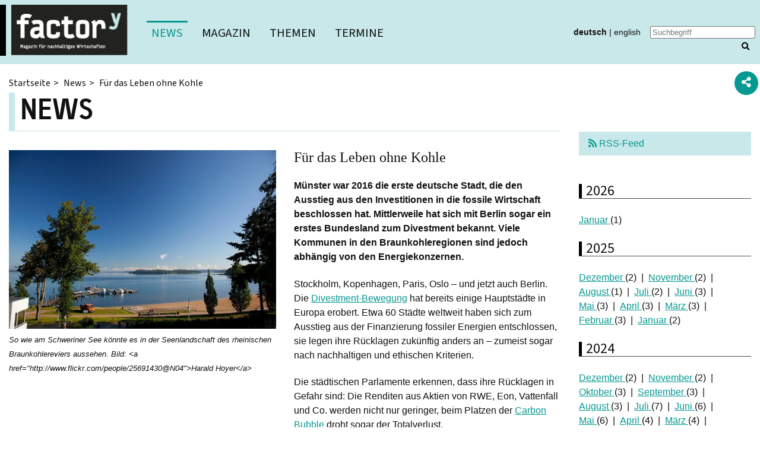

--- FILE ---
content_type: text/html; charset=utf-8
request_url: https://www.factory-magazin.de/news/fuer-das-leben-ohne-kohle
body_size: 13003
content:
<!DOCTYPE html>
<html lang="de">
<head>

<meta charset="utf-8">
<!-- 
	TYPO3-Entwicklung: maixit GbR - www.maixit.de

	This website is powered by TYPO3 - inspiring people to share!
	TYPO3 is a free open source Content Management Framework initially created by Kasper Skaarhoj and licensed under GNU/GPL.
	TYPO3 is copyright 1998-2026 of Kasper Skaarhoj. Extensions are copyright of their respective owners.
	Information and contribution at https://typo3.org/
-->



<title>factory - Magazin für nachhaltiges Wirtschaften: Für das Leben ohne Kohle</title>
<meta name="generator" content="TYPO3 CMS">
<meta name="description" content="Münster war 2016 die erste deutsche Stadt, die den Ausstieg aus den Investitionen in die fossile Wirtschaft beschlossen hat. Mittlerweile hat sich mit Berlin sogar ein erstes Bundesland zum Divestment bekannt. Viele Kommunen in den Braunkohleregionen sind jedoch abhängig von den Energiekonzernen.">
<meta name="keywords" content="Stadt, Investition, Divestment, Braunkohle, Zukunft">
<meta name="viewport" content="width = device-width, initial-scale = 1">
<meta property="og:title" content="Für das Leben ohne Kohle">
<meta property="og:type" content="article">
<meta property="og:url" content="https://www.factory-magazin.de/news/fuer-das-leben-ohne-kohle">
<meta property="og:image" content="https://www.factory-magazin.de/fileadmin/magazin/media/newsbilder/_import_/schweriner-see-am-beutel.jpg">
<meta property="og:image:width" content="1200">
<meta property="og:image:height" content="800">
<meta property="og:description" content="Münster war 2016 die erste deutsche Stadt, die den Ausstieg aus den Investitionen in die fossile Wirtschaft beschlossen hat. Mittlerweile hat sich mit Berlin sogar ein erstes Bundesland zum Divestment bekannt. Viele Kommunen in den Braunkohleregionen sind jedoch abhängig von den Energiekonzernen.">
<meta name="twitter:card" content="summary">


<link rel="stylesheet" href="/typo3temp/assets/compressed/merged-ba14685297a5ba4851dec8a314ea275e-1c026116e254ea404304a17ab0edb132.css?1724844955" media="all">




<script src="/typo3temp/assets/compressed/merged-fb53a967f216504fd6a69e3a3a9ed636-f4d4c9837f9526e90fabb29e096bc84a.js?1690469932"></script>



<link rel="alternate" href="https://www.factory-magazin.de/rss.xml" type="application/rss+xml" title="RSS-News-Feed factory-magazin.de" /><script data-ignore="1" data-cookieconsent="statistics" type="text/plain"></script>
<link rel="canonical" href="https://www.factory-magazin.de/news/fuer-das-leben-ohne-kohle"/>

</head>
<body id="page-3">


	<header id="header-wrap" class="bg-mint py-2 mx-0">
    <div class="container-fluid px-0">
        <div class="d-flex align-items-center justify-content-between">
            <div class="logo border-left-black">
                <a class="d-inline-block" href="/">
                   
                    <picture>
                        <!--[if IE 9]><video style="display: none;"><![endif]-->
                        <source srcset="/typo3temp/assets/_processed_/5/c/csm_logo_117000ece6.png" media="(max-width: 575px)">
                        <!--[if IE 9]></video><![endif]-->
                        <img src="/typo3temp/assets/_processed_/5/c/csm_logo_4eea6d1c02.png" width="196" height="85" alt="" />
                    </picture>
                </a>
            </div>
            <div class="flex-grow-1 pl-4 d-print-none">
                <nav id="menu-main" class="collapse d-lg-inline">
					<ul><li class="active"><a href="/news" class="active">News</a></li><li><a href="/magazin">Magazin</a></li><li class="sub"><a href="/themen/ressourcen">Themen</a><ul><li><a href="/themen/fakten">Fakten</a></li><li><a href="/themen/huerden">Hürden</a></li><li><a href="/themen/kapital">Kapital</a></li><li><a href="/themen/wohlstand">Wohlstand</a></li><li><a href="/themen/design">Design</a></li><li><a href="/themen/ressourcen">Ressourcen</a></li><li><a href="/themen/klimaneutral">Klimaneutral</a></li><li><a href="/themen/industrie">Industrie</a></li><li><a href="/themen/vielfalt">Vielfalt</a></li><li><a href="/themen/change">Change</a></li><li><a href="/themen/freiheit">Freiheit</a></li><li><a href="/themen/steuern">Steuern</a></li><li><a href="/themen/mobilitaet">Mobilität</a></li><li><a href="/themen/digitalisierung">Digitalisierung</a></li><li><a href="/themen/besser-bauen">Besser bauen</a></li><li><a href="/themen/circular-economy">Circular Economy</a></li><li><a href="/themen/utopien">Utopien</a></li><li><a href="/themen/divestment">Divestment</a></li><li><a href="/themen/handeln">Handeln</a></li><li><a href="/themen/baden-gehen">Baden gehen</a></li><li><a href="/themen/schuld-und-suehne">Schuld und Sühne</a></li><li><a href="/themen/wir-muessen-reden">Wir müssen reden</a></li><li><a href="/themen/rebound">Rebound</a></li><li><a href="/themen/sisyphos">Sisyphos</a></li><li><a href="/themen/gender">Gender</a></li><li><a href="/themen/wert-schaetzung">Wert-Schätzung</a></li><li><a href="/themen/glueck-wunsch">Glück-Wunsch</a></li><li><a href="/themen/trans-form">Trans-Form</a></li><li><a href="/themen/vor-sicht">Vor-Sicht</a></li><li><a href="/themen/trennen">Trennen</a></li><li><a href="/themen/selbermachen">Selbermachen</a></li><li><a href="/themen/teilhabe">Teilhabe</a></li><li><a href="/themen/wachstum">Wachstum</a></li></ul></li><li><a href="/termine">Termine</a></li></ul>
				</nav>
            </div>
            <div class="px-1 px-xl-2 d-print-none">
                <nav id="menu-language" class="font-small"><ul class="list-inline list-pipe"><li><a href="/news" class="text-decoration-none font-weight-bold">deutsch</a></li><li><a href="/en/news" class="text-decoration-none">english</a></li></ul></nav>
            </div>
            <div  class="px-1 px-xl-2 d-print-none">
                <div id="searchform" class="tx-indexedsearch-searchbox collapse d-lg-inline">
    

            <div id="c2518" class="frame default ctype-list">
                
                
                    



                
                
                    



                
                

    
        <div class="tx-kesearch-pi1">
	
	
	<form method="get" id="form_kesearch_pi1" name="form_kesearch_pi1"  action="/suchergebnis">
		
		

		<fieldset class="kesearch_searchbox">
			
			
			

			
				<div id="kesearch_filters">


	

<div class="list mb-3" id="list_filter_1">
    <h3 class="mt-0">Filter</h3>
    <ul id="options_filter_1" class="checkboxList list-inline">
        
            <li class="optionCheckBox optionCheckBox1 optionCheckBox_ d-inline-block mr-4">
                <input type="checkbox" name="tx_kesearch_pi1[filter_1_2]" id="filter_1_2" value="news"   />
                <label for="filter_1_2">News (797)</label>
            </li>
        
            <li class="optionCheckBox optionCheckBox1 optionCheckBox_ d-inline-block mr-4">
                <input type="checkbox" name="tx_kesearch_pi1[filter_1_1]" id="filter_1_1" value="seiten"   />
                <label for="filter_1_1">Seiten (236)</label>
            </li>
        
            <li class="optionCheckBox optionCheckBox1 optionCheckBox_ d-inline-block mr-4">
                <input type="checkbox" name="tx_kesearch_pi1[filter_1_3]" id="filter_1_3" value="termine"   />
                <label for="filter_1_3">Termine (22)</label>
            </li>
        
    </ul>
</div>

</div>
			

			<div class="kesearchbox position-relative">
				<input type="search" id="ke_search_sword" name="tx_kesearch_pi1[sword]" value="" placeholder="Suchbegriff"  minlength="4" />
				<span class="submitbutt position-absolute"><button type="submit" class="p-0"><i class="fas fa-search"></i></button></span>
			</div>

			
			
				<input id="kesearchpagenumber" type="hidden" name="tx_kesearch_pi1[page]" value="1" />
			
			<input id="resetFilters" type="hidden" name="tx_kesearch_pi1[resetFilters]" value="0" />
            
			


			<div class="resetbutt text-right">
				<a href="/suchergebnis" class="resetButton text-decoration-none d-inline-block mt-3">
					<i class="fas fa-trash"></i> 
					Eingaben löschen
				</a>
			</div>
		</fieldset>
	</form>

</div>

    


                
                    



                
                
                    



                
            </div>
        

</div>
            </div>
            <div class="d-lg-none d-print-none px-2">
                <button type="button" class="toggle-target collapsed" data-toggle="collapse" data-target="#searchform" aria-expanded="false" aria-controls="searchform">
                    <i class="fas fa-lg fa-search"></i>
                </button>
                <button type="button" class="toggle-target collapsed d-print-none" data-toggle="collapse" data-target="#menu-main" aria-expanded="false" aria-controls="menu-main">
                    <i class="fas fa-lg fa-bars"></i>
                </button>
            </div>
        </div>
    </div>
</header>




		<div class="container">
			<main id="content-wrap" class="my-4">
				
				<div class="row">
					<div class="col-md-8 col-lg-9">
						
							
	<nav id="menu-breadcrumb">
		<ul class="list-inline">
			
				<li>
                    <a href="/">Startseite</a>
                </li>
			
				<li>
                    <a href="/news">News</a>
                </li>
			
				<li>
                    Für das Leben ohne Kohle
                </li>
			
		</ul>
	</nav>
						

						<!--TYPO3SEARCH_begin-->
						
    

            <div id="c2369" class="frame default ctype-news_pi1">
                
                
                    



                
                
                    

    
        <header>
            

    
            <h1 class="border-left-black border-bottom border-mint py-2 mt-2">
                
                    
                    News
                
            </h1>
        



        </header>
    



                
                

    
    



<div class="news news-single">
	<div class="article" itemscope="itemscope" itemtype="http://schema.org/Article">
		
	
		

		

		
				
				<div class="row">
					<div class="col-lg-6 mb-4 mb-lg-0 ">
						<div class="position-sticky">
							<ul class="bxslider">
								
									<li>
										<figure class="m-0">
											<a href="/fileadmin/magazin/media/newsbilder/_import_/schweriner-see-am-beutel.jpg" class="lightbox" rel="lightbox-397">
												<img class="img-responsive" src="/fileadmin/_processed_/4/9/csm_schweriner-see-am-beutel_1bbba61b1c.jpg" width="575" height="384" alt="Mann liegt auf einem Ast, den er absägt" />
											</a>
											
												<figcaption class="position-static">
													<em>
														<small class="d-block">
															So wie am Schweriner See könnte es in der  Seenlandschaft des rheinischen Braunkohlereviers aussehen. Bild: &lt;a href=&quot;http://www.flickr.com/people/25691430@N04&quot;&gt;Harald Hoyer&lt;/a&gt;
														</small>
														
													</em>
												</figcaption>
											
										</figure>
									</li>
								
							</ul>
						</div>
					</div>
					<div class="col-lg-6  mb-3">
						
	<h3 itemprop="headline" class="mt-0 text-serif">Für das Leben ohne Kohle</h3>
	

						
	
		
			<!-- teaser -->
			<div class="font-weight-bold" itemprop="description">
				<p><span style="font-family: Arial, sans-serif; ">Münster war 2016 die erste deutsche Stadt, die den Ausstieg aus den Investitionen in die fossile Wirtschaft beschlossen hat. Mittlerweile hat sich mit Berlin sogar ein erstes Bundesland zum Divestment bekannt. Viele Kommunen in den Braunkohleregionen sind jedoch abhängig von den Energiekonzernen.</span></p>
			</div>
		

		<!-- main text -->
		<div class="news-text-wrap" itemprop="articleBody">
			<div><p>Stockholm, Kopenhagen, Paris, Oslo – und jetzt auch Berlin. Die <a href="/themen/divestment/warum-divestment-die-welt-veraendern-wird">Divestment-Bewegung</a> hat bereits einige Hauptstädte in Europa erobert. Etwa 60 Städte weltweit haben sich zum Ausstieg aus der Finanzierung fossiler Energien entschlossen, sie legen ihre Rücklagen zukünftig anders an – zumeist sogar nach nachhaltigen und ethischen Kriterien.</p></div><div></div><div><p>Die städtischen Parlamente erkennen, dass ihre Rücklagen in Gefahr sind: Die Renditen aus Aktien von RWE, Eon, Vattenfall und Co. werden nicht nur geringer, beim Platzen der <a href="https://de.wikipedia.org/wiki/Kohlenstoffblase" target="_blank" class="external-link" rel="noreferrer">Carbon Bubble</a> droht sogar der Totalverlust.</p></div><div></div><div><p>Auf der anderen Seite stehen die Kommunen, die direkt abhängig von den Gewerbesteuern der Bergbaukonzerne oder ihren Beteiligungen sind. In den größten Braunkohlegebieten Lausitz und Niederrhein sterben die Kommunen nicht nur durch Wegbaggern – die Verluste der Börsenriesen führen auch bei ihnen zu Schulden.</p></div><div></div><div><p>Dass ein Ausstieg aus der Kohle jedoch nicht das Aus für die dort lebenden Menschen und Gemeinden sein muss, wenn sich diese selbst ein Bild von ihrer Zukunft machen und diese in die Hand nehmen, das zeigen Projekte wie der Masterplan <a href="http://www.indeland.de/index.php?id=8" target="_blank" class="external-link" rel="noreferrer">Indeland 2030</a>. Eine Seenlandschaft mit einem Einzugsgebiet von anderthalb Millionen Menschen wird attraktive Arbeits- und Lebensalternativen zur Braunkohle bieten.</p></div><div></div><div><p>Wie welche Städte und Regionen mit Divestment umgehen, berichtet Susanne Schwarz in ihrem Beitrag <a href="/themen/divestment/die-angst-vorm-saegen-am-eigenen-ast">Die Angst vorm Sägen am eigenen Ast</a> im factor<sup>y</sup>-Magazin <a href="/magazin#c1559">Divestment</a>. Das umfangreich ausgestattete PDF-Magazin steht kostenlos zum <a href="/fileadmin/magazin/media/divestment/factory_2_2016_divestment_web.pdf" class="download" title="Leitet Herunterladen der Datei ein">Download</a> bereit und lässt sich prima auf Tablets und Screens lesen, einige Auszüge sind im <a href="/themen/divestment">Themenbereich</a> online.<br><br></p></div>
		</div>

		
	


	
		
		
	


	
	
		<!-- Related news records -->
		<div class="news-related news-related-news mt-4">
			<h4>
				Verwandte Nachrichten
			</h4>
			<ul class="list-arrows">
				
					<li>
						<a title="Deutschland kann und muss bis spätestens 2035 aus der Kohleverbrennung aussteigen" href="/news/deutschland-kann-und-muss-bis-spaetestens-2035-aus-der-kohleverbrennung-aussteigen">
							<span class="font-weight-bold">
								04/2017
							</span> | 
							Deutschland kann und muss bis spätestens 2035 aus der Kohleverbrennung aussteigen
						</a>
					</li>

				
					<li>
						<a title="Studie: EU muss bis 2030 alle Kohlekraftwerke abschalten, um das Pariser Klimaziel zu erreichen" href="/news/studie-eu-muss-bis-2030-alle-kohlekraftwerke-abschalten-um-das-pariser-klimaziel-zu-erreichen">
							<span class="font-weight-bold">
								02/2017
							</span> | 
							Studie: EU muss bis 2030 alle Kohlekraftwerke abschalten, um das Pariser Klimaziel zu erreichen
						</a>
					</li>

				
					<li>
						<a title="Deutsche Bank finanziert weiter Kohlekraftwerke – über ihre Kunden" href="/news/deutsche-bank-finanziert-weiter-kohlekraftwerke-ueber-ihre-kunden">
							<span class="font-weight-bold">
								02/2017
							</span> | 
							Deutsche Bank finanziert weiter Kohlekraftwerke – über ihre Kunden
						</a>
					</li>

				
					<li>
						<a title="Für Pariser Klimaziel müssen alte Kohlekraftwerke vom Netz" href="/news/fuer-pariser-klimaziel-muessen-alte-kohlekraftwerke-vom-netz">
							<span class="font-weight-bold">
								01/2017
							</span> | 
							Für Pariser Klimaziel müssen alte Kohlekraftwerke vom Netz
						</a>
					</li>

				
					<li>
						<a title="Weltweite Kohlendioxid-Emissionen wachsen nicht weiter – doch ohne Kohleausstieg kein Klimaziel" href="/news/weltweite-kohlendioxid-emissionen-wachsen-nicht-weiter-doch-ohne-kohleausstieg-kein-klimaziel">
							<span class="font-weight-bold">
								11/2016
							</span> | 
							Weltweite Kohlendioxid-Emissionen wachsen nicht weiter – doch ohne Kohleausstieg kein Klimaziel
						</a>
					</li>

				
					<li>
						<a title="Investoren haben 26,7 Millionen Hektar Land übernommen" href="/news/investoren-haben-267-millionen-hektar-land-uebernommen">
							<span class="font-weight-bold">
								10/2016
							</span> | 
							Investoren haben 26,7 Millionen Hektar Land übernommen
						</a>
					</li>

				
					<li>
						<a title="Earth Overshoot Day 2016 wieder ein paar Tage früher" href="/news/earth-overshoot-day-2016-wieder-ein-paar-tage-frueher">
							<span class="font-weight-bold">
								08/2016
							</span> | 
							Earth Overshoot Day 2016 wieder ein paar Tage früher
						</a>
					</li>

				
					<li>
						<a title="G7-Staaten stützen Klimawandel weiterhin mit Milliarden für Kohle" href="/news/g7-staaten-stuetzen-klimawandel-weiterhin-mit-milliarden-fuer-kohle">
							<span class="font-weight-bold">
								05/2016
							</span> | 
							G7-Staaten stützen Klimawandel weiterhin mit Milliarden für Kohle
						</a>
					</li>

				
					<li>
						<a title="Geldgipfel 2016: Von Divestment über Blockchains bis Gemeinwohl" href="/news/geldgipfel-2016-von-divestment-ueber-blockchains-bis-gemeinwohl">
							<span class="font-weight-bold">
								05/2016
							</span> | 
							Geldgipfel 2016: Von Divestment über Blockchains bis Gemeinwohl
						</a>
					</li>

				
					<li>
						<a title="Nachhaltige Geldanlagen boomen" href="/news/nachhaltige-geldanlagen-boomen">
							<span class="font-weight-bold">
								05/2016
							</span> | 
							Nachhaltige Geldanlagen boomen
						</a>
					</li>

				
					<li>
						<a title="Wie Handeln den Wandel bringt" href="/news/wie-handeln-den-wandel-bringt">
							<span class="font-weight-bold">
								01/2016
							</span> | 
							Wie Handeln den Wandel bringt
						</a>
					</li>

				
					<li>
						<a title="Weltklimavertrag steht: Jetzt müssen Taten folgen" href="/news/weltklimavertrag-steht-jetzt-muessen-taten-folgen">
							<span class="font-weight-bold">
								12/2015
							</span> | 
							Weltklimavertrag steht: Jetzt müssen Taten folgen
						</a>
					</li>

				
			</ul>
		</div>
	


	

	


	
		<!-- Link Back -->
		<a class="btn-link" href="/news">
			<i class="fas fa-chevron-left"></i> Zurück
		</a>
	

					</div>
				</div>
			
	

	</div>
</div>



                
                    



                
                
                    



                
            </div>
        


						<!--TYPO3SEARCH_end-->
					</div>
					<div class="col-md-4 col-lg-3 col-right d-print-none">
						
    

            <div id="c2371" class="frame default ctype-news_newsdatemenu">
                
                
                    



                
                
                    

    



                
                

    
    



<div class="news">
	
	<div class="news-menu-view">
		<p class="mb-5"><a class="bg-mint text-decoration-none  py-2 px-3 d-block" href="/rss.xml"><i class="fas fa-rss"></i> RSS-Feed</a></p>
		
			<h3 class="border-bottom border-left-bold">2026</h3>
			<ul class="list-inline list-pipe">
				
					
							<li class="item">
						
						<a href="/news/jahr/2026-01?cHash=326ddd79473edb8a3bb75568eecf130c">
							Januar
						</a> (1)
					</li>
				
			</ul>
		
			<h3 class="border-bottom border-left-bold">2025</h3>
			<ul class="list-inline list-pipe">
				
					
							<li class="item">
						
						<a href="/news/jahr/2025-12?cHash=14d27e4965bc1304f2dbaee83e92b9d2">
							Dezember
						</a> (2)
					</li>
				
					
							<li class="item">
						
						<a href="/news/jahr/2025-11?cHash=d0a4c198174657a1aa7978628812a448">
							November
						</a> (2)
					</li>
				
					
							<li class="item">
						
						<a href="/news/jahr/2025-08?cHash=a8e5951e3ce0fc99ebfc1761c77728cf">
							August
						</a> (1)
					</li>
				
					
							<li class="item">
						
						<a href="/news/jahr/2025-07?cHash=3769e56774cf553dd0f461e75de053f7">
							Juli
						</a> (2)
					</li>
				
					
							<li class="item">
						
						<a href="/news/jahr/2025-06?cHash=b3f5427eb62ed0843707b83321e7e515">
							Juni
						</a> (3)
					</li>
				
					
							<li class="item">
						
						<a href="/news/jahr/2025-05?cHash=2253107d83f15291e9dbfea2a67abe71">
							Mai
						</a> (3)
					</li>
				
					
							<li class="item">
						
						<a href="/news/jahr/2025-04?cHash=953a65afda5974c8b524829925d9011b">
							April
						</a> (3)
					</li>
				
					
							<li class="item">
						
						<a href="/news/jahr/2025-03?cHash=a2b0508e42813d75b572da2e247342f0">
							März
						</a> (3)
					</li>
				
					
							<li class="item">
						
						<a href="/news/jahr/2025-02?cHash=87f2688b7810fdce94e4b53980610c3d">
							Februar
						</a> (3)
					</li>
				
					
							<li class="item">
						
						<a href="/news/jahr/2025-01?cHash=edf4467a2cec32137af87fd19d08f5fc">
							Januar
						</a> (2)
					</li>
				
			</ul>
		
			<h3 class="border-bottom border-left-bold">2024</h3>
			<ul class="list-inline list-pipe">
				
					
							<li class="item">
						
						<a href="/news/jahr/2024-12?cHash=d53a021f4b4ceafa55a7bde11e2f3d01">
							Dezember
						</a> (2)
					</li>
				
					
							<li class="item">
						
						<a href="/news/jahr/2024-11?cHash=93d45e4c6a2e52be6384da5fd6da4cce">
							November
						</a> (2)
					</li>
				
					
							<li class="item">
						
						<a href="/news/jahr/2024-10?cHash=e8a6e2005a2d471f9d332c1e526d8a73">
							Oktober
						</a> (3)
					</li>
				
					
							<li class="item">
						
						<a href="/news/jahr/2024-09?cHash=6785071bfe9bb1020bd71a4fe47b9690">
							September
						</a> (3)
					</li>
				
					
							<li class="item">
						
						<a href="/news/jahr/2024-08?cHash=d19ffde01edcb347cec111c86923f46e">
							August
						</a> (3)
					</li>
				
					
							<li class="item">
						
						<a href="/news/jahr/2024-07?cHash=2d784df9c2a1e4770ad32103b84d2391">
							Juli
						</a> (7)
					</li>
				
					
							<li class="item">
						
						<a href="/news/jahr/2024-06?cHash=a2c4de2f551a1dcabd3ae255f897da15">
							Juni
						</a> (6)
					</li>
				
					
							<li class="item">
						
						<a href="/news/jahr/2024-05?cHash=a6a5b3849bbb649224d65b4ae21aaba5">
							Mai
						</a> (6)
					</li>
				
					
							<li class="item">
						
						<a href="/news/jahr/2024-04?cHash=1fb2bea80051f83018942cb529adbce2">
							April
						</a> (4)
					</li>
				
					
							<li class="item">
						
						<a href="/news/jahr/2024-03?cHash=2133f7a6cbee9431ea8d0ae656202a76">
							März
						</a> (4)
					</li>
				
					
							<li class="item">
						
						<a href="/news/jahr/2024-02?cHash=d4796a7ceb7da438815c7330e1f874d6">
							Februar
						</a> (4)
					</li>
				
					
							<li class="item">
						
						<a href="/news/jahr/2024-01?cHash=da2c84f0a753190e34c6bc20f0434faa">
							Januar
						</a> (4)
					</li>
				
			</ul>
		
			<h3 class="border-bottom border-left-bold">2023</h3>
			<ul class="list-inline list-pipe">
				
					
							<li class="item">
						
						<a href="/news/jahr/2023-12?cHash=50e01976ee7d2559a1b7ec3d9328032b">
							Dezember
						</a> (6)
					</li>
				
					
							<li class="item">
						
						<a href="/news/jahr/2023-11?cHash=2fedf3ce504fdac3795103a192be08c9">
							November
						</a> (4)
					</li>
				
					
							<li class="item">
						
						<a href="/news/jahr/2023-10?cHash=fae5fb34583368a9a98d002cdfe9bbc3">
							Oktober
						</a> (2)
					</li>
				
					
							<li class="item">
						
						<a href="/news/jahr/2023-09?cHash=ccf223299947349e1286919d9849d9f9">
							September
						</a> (4)
					</li>
				
					
							<li class="item">
						
						<a href="/news/jahr/2023-08?cHash=fcd916b75242ba0105bdd883f73fc870">
							August
						</a> (1)
					</li>
				
					
							<li class="item">
						
						<a href="/news/jahr/2023-06?cHash=d3e2d94b9f2cb169bdd574e86df6e750">
							Juni
						</a> (4)
					</li>
				
					
							<li class="item">
						
						<a href="/news/jahr/2023-05?cHash=95f4d2d4c0a757ce84053218f55c4963">
							Mai
						</a> (5)
					</li>
				
					
							<li class="item">
						
						<a href="/news/jahr/2023-04?cHash=eac6c7e91bd609562cbe21720b27d2a5">
							April
						</a> (4)
					</li>
				
					
							<li class="item">
						
						<a href="/news/jahr/2023-03?cHash=02ee8a19753f08404479c02274fab6fb">
							März
						</a> (5)
					</li>
				
					
							<li class="item">
						
						<a href="/news/jahr/2023-01?cHash=f2fa610574aeb13cf01778d2ea1220d1">
							Januar
						</a> (4)
					</li>
				
			</ul>
		
			<h3 class="border-bottom border-left-bold">2022</h3>
			<ul class="list-inline list-pipe">
				
					
							<li class="item">
						
						<a href="/news/jahr/2022-12?cHash=32fc765342d975c270a81b905887b696">
							Dezember
						</a> (4)
					</li>
				
					
							<li class="item">
						
						<a href="/news/jahr/2022-11?cHash=984fbef65b80470f12382ba30a45a671">
							November
						</a> (3)
					</li>
				
					
							<li class="item">
						
						<a href="/news/jahr/2022-10?cHash=2f498332d9904629a702b510ddf699b7">
							Oktober
						</a> (5)
					</li>
				
					
							<li class="item">
						
						<a href="/news/jahr/2022-09?cHash=8ebfa6ecd3bb000dc9610c1b5806374f">
							September
						</a> (8)
					</li>
				
					
							<li class="item">
						
						<a href="/news/jahr/2022-08?cHash=8953cb94442a87e5e401af60996b00e2">
							August
						</a> (6)
					</li>
				
					
							<li class="item">
						
						<a href="/news/jahr/2022-07?cHash=e4406f0415febd197d2f2fda3af779be">
							Juli
						</a> (8)
					</li>
				
					
							<li class="item">
						
						<a href="/news/jahr/2022-06?cHash=b0be7f4bc94a7a6bf1e39cf844f1b36d">
							Juni
						</a> (6)
					</li>
				
					
							<li class="item">
						
						<a href="/news/jahr/2022-05?cHash=c6ce5a891582b64718cbc65db7c30823">
							Mai
						</a> (6)
					</li>
				
					
							<li class="item">
						
						<a href="/news/jahr/2022-04?cHash=99541995f4c1e28fecb659b788436a30">
							April
						</a> (2)
					</li>
				
					
							<li class="item">
						
						<a href="/news/jahr/2022-03?cHash=d7fc51a2a961a4f47f12b2b8c0c32063">
							März
						</a> (4)
					</li>
				
					
							<li class="item">
						
						<a href="/news/jahr/2022-01?cHash=e5da3c214e4cb25194b814664cc5488d">
							Januar
						</a> (4)
					</li>
				
			</ul>
		
			<h3 class="border-bottom border-left-bold">2021</h3>
			<ul class="list-inline list-pipe">
				
					
							<li class="item">
						
						<a href="/news/jahr/2021-12?cHash=00f2796ea0e1434f05498611bb329821">
							Dezember
						</a> (1)
					</li>
				
					
							<li class="item">
						
						<a href="/news/jahr/2021-11?cHash=2ad0700cdbae9fe16a63208015dc5914">
							November
						</a> (2)
					</li>
				
					
							<li class="item">
						
						<a href="/news/jahr/2021-10?cHash=5b54c8fa06db84c02e93b94b01dd4f8b">
							Oktober
						</a> (3)
					</li>
				
					
							<li class="item">
						
						<a href="/news/jahr/2021-09?cHash=3991e57e1907d554f2262c64c7ff1cdc">
							September
						</a> (5)
					</li>
				
					
							<li class="item">
						
						<a href="/news/jahr/2021-08?cHash=8e5cdaef59f2dbc8930e405af2d6ceea">
							August
						</a> (6)
					</li>
				
					
							<li class="item">
						
						<a href="/news/jahr/2021-07?cHash=4aa1452f08179cb0632fa1dd90f31178">
							Juli
						</a> (4)
					</li>
				
					
							<li class="item">
						
						<a href="/news/jahr/2021-06?cHash=f6e8922f7c0fe2c09fc4c68cc5bb56ad">
							Juni
						</a> (8)
					</li>
				
					
							<li class="item">
						
						<a href="/news/jahr/2021-05?cHash=b50252a2183d23ff8b12e6b73261c537">
							Mai
						</a> (3)
					</li>
				
					
							<li class="item">
						
						<a href="/news/jahr/2021-04?cHash=40934347b560f8385d3add60aea26edf">
							April
						</a> (2)
					</li>
				
					
							<li class="item">
						
						<a href="/news/jahr/2021-03?cHash=68636479cd8461fad912eef00ac0dcf4">
							März
						</a> (3)
					</li>
				
					
							<li class="item">
						
						<a href="/news/jahr/2021-02?cHash=02de672db7f3c2a3a5035f81a83a335b">
							Februar
						</a> (4)
					</li>
				
					
							<li class="item">
						
						<a href="/news/jahr/2021-01?cHash=72ac1d4b58017b67accfb1b9b6d83518">
							Januar
						</a> (1)
					</li>
				
			</ul>
		
			<h3 class="border-bottom border-left-bold">2020</h3>
			<ul class="list-inline list-pipe">
				
					
							<li class="item">
						
						<a href="/news/jahr/2020-12?cHash=73f57abd4e2445fe9100c44ab5ebee19">
							Dezember
						</a> (4)
					</li>
				
					
							<li class="item">
						
						<a href="/news/jahr/2020-11?cHash=94732d58a81a64ebe899f5beb881ac8e">
							November
						</a> (3)
					</li>
				
					
							<li class="item">
						
						<a href="/news/jahr/2020-10?cHash=798643c81d04f43eedbcee9cc9762bf6">
							Oktober
						</a> (5)
					</li>
				
					
							<li class="item">
						
						<a href="/news/jahr/2020-09?cHash=e06ec5d6bc436e82d3e26c9603f7ed96">
							September
						</a> (2)
					</li>
				
					
							<li class="item">
						
						<a href="/news/jahr/2020-08?cHash=55090603a4b4ec99199d7e9a98a6c1bc">
							August
						</a> (2)
					</li>
				
					
							<li class="item">
						
						<a href="/news/jahr/2020-07?cHash=12f1a10415e40fed4c865f8c8228716c">
							Juli
						</a> (6)
					</li>
				
					
							<li class="item">
						
						<a href="/news/jahr/2020-06?cHash=65d1f97e6b6767f29dd6f696515bf7b5">
							Juni
						</a> (5)
					</li>
				
					
							<li class="item">
						
						<a href="/news/jahr/2020-04?cHash=baba0ea8a6342ba3f61cb503a0ccfa87">
							April
						</a> (2)
					</li>
				
			</ul>
		
			<h3 class="border-bottom border-left-bold">2019</h3>
			<ul class="list-inline list-pipe">
				
					
							<li class="item">
						
						<a href="/news/jahr/2019-10?cHash=b7d738a52f52e2da4390c8e218be157e">
							Oktober
						</a> (1)
					</li>
				
					
							<li class="item">
						
						<a href="/news/jahr/2019-04?cHash=5555aefb20f51ca40bdbe5fd8797a540">
							April
						</a> (2)
					</li>
				
					
							<li class="item">
						
						<a href="/news/jahr/2019-03?cHash=03572555992b495755f5beda56ef40f4">
							März
						</a> (2)
					</li>
				
					
							<li class="item">
						
						<a href="/news/jahr/2019-02?cHash=127565cd36360d712858cf342708425c">
							Februar
						</a> (2)
					</li>
				
					
							<li class="item">
						
						<a href="/news/jahr/2019-01?cHash=8cf9cbb0fcebce14301cb2eb0ff42746">
							Januar
						</a> (2)
					</li>
				
			</ul>
		
			<h3 class="border-bottom border-left-bold">2018</h3>
			<ul class="list-inline list-pipe">
				
					
							<li class="item">
						
						<a href="/news/jahr/2018-12?cHash=b89cd5a64b547e7f858a519409340dc1">
							Dezember
						</a> (1)
					</li>
				
					
							<li class="item">
						
						<a href="/news/jahr/2018-11?cHash=6fffc9622814b48cd91170d1fd5e98e6">
							November
						</a> (3)
					</li>
				
					
							<li class="item">
						
						<a href="/news/jahr/2018-10?cHash=780605ba10818b8ecb97ea7bb35ee16e">
							Oktober
						</a> (1)
					</li>
				
					
							<li class="item">
						
						<a href="/news/jahr/2018-09?cHash=844d4b8df6184ac5dc88099da8793b3a">
							September
						</a> (5)
					</li>
				
					
							<li class="item">
						
						<a href="/news/jahr/2018-08?cHash=a45c482358b7a9a2d2145f4a1fc49bd0">
							August
						</a> (5)
					</li>
				
					
							<li class="item">
						
						<a href="/news/jahr/2018-07?cHash=7add69c39c7944e47b1a876efa863d34">
							Juli
						</a> (5)
					</li>
				
					
							<li class="item">
						
						<a href="/news/jahr/2018-06?cHash=6a4ab10d585d9c760d3a994e053a9d36">
							Juni
						</a> (4)
					</li>
				
					
							<li class="item">
						
						<a href="/news/jahr/2018-05?cHash=eb7f558b7b808349265650701aeb8e0b">
							Mai
						</a> (3)
					</li>
				
					
							<li class="item">
						
						<a href="/news/jahr/2018-04?cHash=e84a60937b95f05f5d23c0686e29446b">
							April
						</a> (5)
					</li>
				
					
							<li class="item">
						
						<a href="/news/jahr/2018-03?cHash=bb7e2836908bbccf7150b5925e9c1c2a">
							März
						</a> (7)
					</li>
				
					
							<li class="item">
						
						<a href="/news/jahr/2018-02?cHash=2629cd5d586aa7c0d05b682de1d17b54">
							Februar
						</a> (7)
					</li>
				
					
							<li class="item">
						
						<a href="/news/jahr/2018-01?cHash=32ee1f8ba90d879625d0e6730e8cd1f8">
							Januar
						</a> (6)
					</li>
				
			</ul>
		
			<h3 class="border-bottom border-left-bold">2017</h3>
			<ul class="list-inline list-pipe">
				
					
							<li class="item">
						
						<a href="/news/jahr/2017-12?cHash=e9fab7416d557c9c15126be8fb084ad3">
							Dezember
						</a> (1)
					</li>
				
					
							<li class="item">
						
						<a href="/news/jahr/2017-11?cHash=ddc44cd97645d9a706a4ce9b1f0bae80">
							November
						</a> (3)
					</li>
				
					
							<li class="item">
						
						<a href="/news/jahr/2017-10?cHash=b9bd7ed379a34a3fc0cef8ff89dfc09b">
							Oktober
						</a> (7)
					</li>
				
					
							<li class="item">
						
						<a href="/news/jahr/2017-09?cHash=875200d9d77ebd24bf0e3c6b66b06311">
							September
						</a> (6)
					</li>
				
					
							<li class="item">
						
						<a href="/news/jahr/2017-08?cHash=b6c63b6603d7684c5cb2d6ee69c28363">
							August
						</a> (7)
					</li>
				
					
							<li class="item">
						
						<a href="/news/jahr/2017-07?cHash=b72a00532969cf0b912ea201f1b181bc">
							Juli
						</a> (7)
					</li>
				
					
							<li class="item">
						
						<a href="/news/jahr/2017-06?cHash=be2371bada877e88976824e0ba6fbac9">
							Juni
						</a> (6)
					</li>
				
					
							<li class="item">
						
						<a href="/news/jahr/2017-05?cHash=6c3c70faf60db326c8e57ff8f80e873e">
							Mai
						</a> (9)
					</li>
				
					
							<li class="item">
						
						<a href="/news/jahr/2017-04?cHash=304255b9d4f35491a4eb4a854d1508fc">
							April
						</a> (6)
					</li>
				
					
							<li class="item">
						
						<a href="/news/jahr/2017-03?cHash=3ea30260edff771441beb0b2b94ff66a">
							März
						</a> (6)
					</li>
				
					
							<li class="item">
						
						<a href="/news/jahr/2017-02?cHash=724b00ccb2ee1036346d7fd25769d0ee">
							Februar
						</a> (9)
					</li>
				
					
							<li class="item">
						
						<a href="/news/jahr/2017-01?cHash=5c61b1f7a33ad8c4500a63b06f3b6ac4">
							Januar
						</a> (7)
					</li>
				
			</ul>
		
			<h3 class="border-bottom border-left-bold">2016</h3>
			<ul class="list-inline list-pipe">
				
					
							<li class="item">
						
						<a href="/news/jahr/2016-12?cHash=948e3488ed588ed3493c2826271a404d">
							Dezember
						</a> (3)
					</li>
				
					
							<li class="item">
						
						<a href="/news/jahr/2016-11?cHash=393d251eec21b0e5d2e48fcdf4340973">
							November
						</a> (8)
					</li>
				
					
							<li class="item">
						
						<a href="/news/jahr/2016-10?cHash=8e5f60c6e061bf1da055b20077cc2cc8">
							Oktober
						</a> (8)
					</li>
				
					
							<li class="item">
						
						<a href="/news/jahr/2016-09?cHash=74acb66b20f3131e6a6a69d2b1207300">
							September
						</a> (6)
					</li>
				
					
							<li class="item">
						
						<a href="/news/jahr/2016-08?cHash=b1f15a66155e4675583015ffcd513e2d">
							August
						</a> (4)
					</li>
				
					
							<li class="item">
						
						<a href="/news/jahr/2016-07?cHash=55ab40f2d4ef36c63b59974b224eae19">
							Juli
						</a> (8)
					</li>
				
					
							<li class="item">
						
						<a href="/news/jahr/2016-06?cHash=009f6cbd8d3eef0e9481f1924611d11a">
							Juni
						</a> (7)
					</li>
				
					
							<li class="item">
						
						<a href="/news/jahr/2016-05?cHash=bedf9b486df384d6e9ccbeb9fd01d9fd">
							Mai
						</a> (11)
					</li>
				
					
							<li class="item">
						
						<a href="/news/jahr/2016-04?cHash=8b92942a1f307b2c25f026450bf961e9">
							April
						</a> (14)
					</li>
				
					
							<li class="item">
						
						<a href="/news/jahr/2016-03?cHash=6f2224e38185d8cfb9ad44657de6c4c8">
							März
						</a> (12)
					</li>
				
					
							<li class="item">
						
						<a href="/news/jahr/2016-02?cHash=c232732dbf40d07b98b8d7f36120e803">
							Februar
						</a> (9)
					</li>
				
					
							<li class="item">
						
						<a href="/news/jahr/2016-01?cHash=da2cfd2f51ebbf98ed511141251153ff">
							Januar
						</a> (5)
					</li>
				
			</ul>
		
			<h3 class="border-bottom border-left-bold">2015</h3>
			<ul class="list-inline list-pipe">
				
					
							<li class="item">
						
						<a href="/news/jahr/2015-12?cHash=2d519da20395cc1bdecf9af28ec8483c">
							Dezember
						</a> (6)
					</li>
				
					
							<li class="item">
						
						<a href="/news/jahr/2015-11?cHash=e49ba6bd84869f5594f2f50cfd05f5c7">
							November
						</a> (8)
					</li>
				
					
							<li class="item">
						
						<a href="/news/jahr/2015-10?cHash=1bd568fd1c129090c086de299cd26c43">
							Oktober
						</a> (10)
					</li>
				
					
							<li class="item">
						
						<a href="/news/jahr/2015-09?cHash=b162eb693d4c9d9600a51192d21360ec">
							September
						</a> (1)
					</li>
				
					
							<li class="item">
						
						<a href="/news/jahr/2015-08?cHash=099ce2e8be43a6ca26d37e0b24e59070">
							August
						</a> (3)
					</li>
				
					
							<li class="item">
						
						<a href="/news/jahr/2015-07?cHash=f807b7aa6883b5fa71dae493eda004de">
							Juli
						</a> (4)
					</li>
				
					
							<li class="item">
						
						<a href="/news/jahr/2015-06?cHash=a2f130ae1e5cd9c98604f20123928ba7">
							Juni
						</a> (2)
					</li>
				
					
							<li class="item">
						
						<a href="/news/jahr/2015-04?cHash=e4a8ccc655f6b2405e84614ac32b9ab3">
							April
						</a> (4)
					</li>
				
					
							<li class="item">
						
						<a href="/news/jahr/2015-03?cHash=04b2633a6282d26d4587230a1c749806">
							März
						</a> (1)
					</li>
				
					
							<li class="item">
						
						<a href="/news/jahr/2015-02?cHash=b70e1a039db00012e9a5e2645404c6c0">
							Februar
						</a> (2)
					</li>
				
					
							<li class="item">
						
						<a href="/news/jahr/2015-01?cHash=c92928a6a9dab6b31f6f8436da7c1bcb">
							Januar
						</a> (1)
					</li>
				
			</ul>
		
			<h3 class="border-bottom border-left-bold">2014</h3>
			<ul class="list-inline list-pipe">
				
					
							<li class="item">
						
						<a href="/news/jahr/2014-11?cHash=2a65a8ff84c336e20a5d057ef04cc7bb">
							November
						</a> (1)
					</li>
				
					
							<li class="item">
						
						<a href="/news/jahr/2014-10?cHash=bda0ddcb30c938d79f95806d32678b89">
							Oktober
						</a> (3)
					</li>
				
					
							<li class="item">
						
						<a href="/news/jahr/2014-09?cHash=f0dd35df5a14d8811489311b6b6a77de">
							September
						</a> (2)
					</li>
				
					
							<li class="item">
						
						<a href="/news/jahr/2014-08?cHash=41fc293e95b90151a5bcee43fa1debbc">
							August
						</a> (4)
					</li>
				
					
							<li class="item">
						
						<a href="/news/jahr/2014-07?cHash=2c04072a84d4dfab4fa4fdb00b33dbbe">
							Juli
						</a> (2)
					</li>
				
					
							<li class="item">
						
						<a href="/news/jahr/2014-06?cHash=b0dc63e92650a4dbeb7a74f9bd5e64a4">
							Juni
						</a> (2)
					</li>
				
					
							<li class="item">
						
						<a href="/news/jahr/2014-05?cHash=242707088d74b888562279968d49a813">
							Mai
						</a> (5)
					</li>
				
					
							<li class="item">
						
						<a href="/news/jahr/2014-04?cHash=8c2f6ab9ee21df2ecd155f284bed6250">
							April
						</a> (3)
					</li>
				
					
							<li class="item">
						
						<a href="/news/jahr/2014-03?cHash=be70a0ef6502264a2370028b265e12b5">
							März
						</a> (11)
					</li>
				
					
							<li class="item">
						
						<a href="/news/jahr/2014-02?cHash=4e3482d7d5bc1384e9e18cee54c47d78">
							Februar
						</a> (14)
					</li>
				
					
							<li class="item">
						
						<a href="/news/jahr/2014-01?cHash=614bb724d9f427a66e97e4d02262d20b">
							Januar
						</a> (11)
					</li>
				
			</ul>
		
			<h3 class="border-bottom border-left-bold">2013</h3>
			<ul class="list-inline list-pipe">
				
					
							<li class="item">
						
						<a href="/news/jahr/2013-12?cHash=99dfef4adebc001641d81b27a62bde8f">
							Dezember
						</a> (5)
					</li>
				
					
							<li class="item">
						
						<a href="/news/jahr/2013-11?cHash=857635fdd75f240ae66805b86377e24a">
							November
						</a> (6)
					</li>
				
					
							<li class="item">
						
						<a href="/news/jahr/2013-10?cHash=cd741e1987c51eaf8e9f0c292aa1fbd7">
							Oktober
						</a> (8)
					</li>
				
					
							<li class="item">
						
						<a href="/news/jahr/2013-09?cHash=6afebc3373afa0ec6938b1bfbafc6cdf">
							September
						</a> (13)
					</li>
				
					
							<li class="item">
						
						<a href="/news/jahr/2013-08?cHash=c28f9ea5e54cbb1265cf3519be5c532c">
							August
						</a> (15)
					</li>
				
					
							<li class="item">
						
						<a href="/news/jahr/2013-07?cHash=54954fa9b6e211825a29591becc58d26">
							Juli
						</a> (10)
					</li>
				
					
							<li class="item">
						
						<a href="/news/jahr/2013-06?cHash=f4c4174f7fbcedbdcd52d794f257b750">
							Juni
						</a> (8)
					</li>
				
					
							<li class="item">
						
						<a href="/news/jahr/2013-05?cHash=f01a176b2f3bc68cf69ad6f70c5ed023">
							Mai
						</a> (11)
					</li>
				
					
							<li class="item">
						
						<a href="/news/jahr/2013-04?cHash=26a9602415a1e9022520dc9312692074">
							April
						</a> (15)
					</li>
				
					
							<li class="item">
						
						<a href="/news/jahr/2013-03?cHash=cbdf7d5f6452151e12eb17ba7865713d">
							März
						</a> (20)
					</li>
				
					
							<li class="item">
						
						<a href="/news/jahr/2013-02?cHash=afaaaa08ff1b76377bb8a96fbdd5e2b3">
							Februar
						</a> (14)
					</li>
				
					
							<li class="item">
						
						<a href="/news/jahr/2013-01?cHash=8e63e93e756625f49bee37144d70fdcc">
							Januar
						</a> (10)
					</li>
				
			</ul>
		
			<h3 class="border-bottom border-left-bold">2012</h3>
			<ul class="list-inline list-pipe">
				
					
							<li class="item">
						
						<a href="/news/jahr/2012-12?cHash=e1b4f1fc660dafc3259e9a0437a19a38">
							Dezember
						</a> (1)
					</li>
				
					
							<li class="item">
						
						<a href="/news/jahr/2012-11?cHash=b6062c26c10c7035b3bfb6fcaf71f69e">
							November
						</a> (2)
					</li>
				
					
							<li class="item">
						
						<a href="/news/jahr/2012-10?cHash=eebf9d9fd86e7fe1c97af5d762809a83">
							Oktober
						</a> (4)
					</li>
				
					
							<li class="item">
						
						<a href="/news/jahr/2012-09?cHash=867ae2ad18f3f377ae61cd6cab436cc2">
							September
						</a> (2)
					</li>
				
					
							<li class="item">
						
						<a href="/news/jahr/2012-08?cHash=dd6262ee52bb4a420302a41d8b2c9320">
							August
						</a> (5)
					</li>
				
					
							<li class="item">
						
						<a href="/news/jahr/2012-07?cHash=d92e84e1d4b5c8947e94a6570087efbe">
							Juli
						</a> (8)
					</li>
				
					
							<li class="item">
						
						<a href="/news/jahr/2012-06?cHash=1574cbcb947fdab3ddd9523198c28766">
							Juni
						</a> (3)
					</li>
				
					
							<li class="item">
						
						<a href="/news/jahr/2012-05?cHash=ea92164371b8d851f670a4cb507b9d24">
							Mai
						</a> (5)
					</li>
				
					
							<li class="item">
						
						<a href="/news/jahr/2012-04?cHash=24eadd7c6c4e391400a2e0741e484b04">
							April
						</a> (4)
					</li>
				
					
							<li class="item">
						
						<a href="/news/jahr/2012-03?cHash=65c34860fc72403e6f9e7149cd51caa5">
							März
						</a> (10)
					</li>
				
					
							<li class="item">
						
						<a href="/news/jahr/2012-02?cHash=b75ec6b6c49d112d2ba665d9ba29dd0c">
							Februar
						</a> (7)
					</li>
				
					
							<li class="item">
						
						<a href="/news/jahr/2012-01?cHash=2d8cb0967081019a8b94d1c0df1162ee">
							Januar
						</a> (2)
					</li>
				
			</ul>
		
			<h3 class="border-bottom border-left-bold">2011</h3>
			<ul class="list-inline list-pipe">
				
					
							<li class="item">
						
						<a href="/news/jahr/2011-12?cHash=09b7533d4638f78a4df5a21778c0e4f2">
							Dezember
						</a> (3)
					</li>
				
					
							<li class="item">
						
						<a href="/news/jahr/2011-11?cHash=716cd0a0c03421d585ccab917b36e038">
							November
						</a> (2)
					</li>
				
			</ul>
		
	</div>

</div>



                
                    



                
                
                    



                
            </div>
        


					</div>
				</div>
			</main>
		</div>
	
<footer id="footer-wrap" class="bg-mint">
    <div class="container py-3">
        <div class="row align-items-center justify-content-between">
            <div class="col-lg-9">

                <h4 class="mt-0">factor<sup>y</sup> ist das Magazin für Nachhaltiges Wirtschaften</h4>
                <nav id="menu-service" class="d-print-none"><ul class="list-inline list-pipe"><li><a href="/ueber-factory">Über factory</a></li><li><a href="/ueber-uns">Über uns</a></li><li><a href="/kontakt">Kontakt</a></li><li><a href="/impressum">Impressum</a></li><li><a href="/datenschutzerklaerung">Datenschutzerklärung</a></li><li><a href="/inhalt">Inhalt</a></li></ul></nav>
            </div>
            <div class="col-lg-2">
                <small class="d-block">Folgt uns</small>
                <a class="text-decoration-none" title="LinkedIn" href="https://de.linkedin.com/in/ralf-bindel-379252169">
                    <i class="fab fa-lg fa-linkedin"></i>
                </a>
                <a class="text-decoration-none" title="facebook" href="https://www.facebook.com/pages/Factory/324879117532074">
                    <i class="fab fa-lg fa-facebook"></i>
                </a>
                <a class="text-decoration-none" title="twitter" href="https://twitter.com/factory_20">
                    <i class="fab fa-lg fa-twitter"></i>
                </a>
            </div>
        </div>
    </div>
</footer>
	
	<aside id="share-socials-wrap">
	<button class="toggle-share closed" type="button">
        <i class="fas fa-lg fa-share-alt" title="Teilen"></i>
    </button>
    <button>
        <a class="text-decoration-none" title="facebook" target="_blank" href="https://www.facebook.com/sharer.php?u=https://www.factory-magazin.de/news/fuer-das-leben-ohne-kohle&amp;t=F%C3%BCr%20das%20Leben%20ohne%20Kohle">
            <i class="fab fa-lg fa-facebook-f"></i>
        </a>
    </button>
    <button>
        <a class="text-decoration-none" title="twitter" target="_blank" href="https://twitter.com/intent/tweet?url=https://www.factory-magazin.de/news/fuer-das-leben-ohne-kohle&amp;text=F%C3%BCr%20das%20Leben%20ohne%20Kohle">
            <i class="fab fa-lg fa-twitter"></i>
        </a>
    </button>
</aside>
<script src="/typo3temp/assets/compressed/merged-41d8282c6681ad255a8ba17e71ebb8ed-9631db7529d62c9417959cfdec1b75c2.js?1690469932"></script>

<script src="/typo3temp/assets/compressed/merged-9c551d2ef0da22cee95d375d1e388d6d-365ef16165ff89dab9e4d26a74b67508.js?1764940882"></script>
<style type="text/css">
		#header-wrap .submitbutt {
			right:10px;
		}
	</style>

<!--
  ~ Copyright (c) 2021.
  ~
  ~ @category   TYPO3
  ~
  ~ @copyright  2021 Dirk Persky (https://github.com/DirkPersky)
  ~ @author     Dirk Persky <info@dp-wired.de>
  ~ @license    MIT
  -->



<!-- Begin Cookie Consent plugin by Dirk Persky - https://github.com/DirkPersky/typo3-dp_cookieconsent -->
<script type="text/plain" data-ignore="1" data-dp-cookieDesc="layout">
    <!--
  ~ Copyright (c) 2021.
  ~
  ~ @category   TYPO3
  ~
  ~ @copyright  2021 Dirk Persky (https://github.com/DirkPersky)
  ~ @author     Dirk Persky <info@dp-wired.de>
  ~ @license    MIT
  -->

Diese Website benutzt Cookies, die für den technischen Betrieb der Website erforderlich sind und stets gesetzt werden. Andere Cookies, um Inhalte und Anzeigen zu personalisieren und die Zugriffe auf unsere Website zu analysieren, werden nur mit Ihrer Zustimmung gesetzt. Außerdem geben wir Informationen zu Ihrer Verwendung unserer Website an unsere Partner für soziale Medien, Werbung und Analysen weiter.


    <a aria-label="Mehr Infos about cookies"
       role="button"
       class="cc-link"
       href="/datenschutzerklaerung"
       rel="noopener noreferrer nofollow"
       target="_blank"
    >

        Mehr Infos
    </a>


</script>
<script type="text/plain" data-ignore="1" data-dp-cookieSelect="layout">
    <!--
  ~ Copyright (c) 2021.
  ~
  ~ @category   TYPO3
  ~
  ~ @copyright  2021 Dirk Persky (https://github.com/DirkPersky)
  ~ @author     Dirk Persky <info@dp-wired.de>
  ~ @license    MIT
  -->

<div class="dp--cookie-check">
    <label for="dp--cookie-required">
        <input class="dp--check-box" id="dp--cookie-required" type="checkbox" name="" value="" checked disabled>
        Notwendig
    </label>
    <label for="dp--cookie-statistics">
        <input class="dp--check-box" id="dp--cookie-statistics" type="checkbox" name="" value="">
        Statistiken
    </label>
    <label for="dp--cookie-marketing">
        <input class="dp--check-box" id="dp--cookie-marketing"  type="checkbox" name="" value="">
        Marketing
    </label>
</div>

</script>
<script type="text/plain" data-ignore="1" data-dp-cookieRevoke="layout">
    <div class="dp--revoke {{classes}}">
    <i class="dp--icon-fingerprint"></i>
    <span class="dp--hover">Cookies</span>
</div>
</script>
<script type="text/plain" data-ignore="1" data-dp-cookieIframe="layout">
    <div class="dp--overlay-inner" data-nosnippet>
    <div class="dp--overlay-header">{{notice}}</div>
    <div class="dp--overlay-description">{{desc}}</div>
    <div class="dp--overlay-button">
        <button class="db--overlay-submit" onclick="window.DPCookieConsent.forceAccept(this)"
                data-cookieconsent="{{type}}">
        {{btn}}
        </button>
    </div>
</div>

</script>
<script type="text/javascript" data-ignore="1">
    window.cookieconsent_options = {
        overlay: {
            notice: true,
            box: {
                background: 'rgba(0,0,0,.8)',
                text: '#FFFFFF'
            },
            btn: {
                background: '#059992',
                text: '#fff'
            }
        },
        content: {
            message:'Diese Website benutzt Cookies, die für den technischen Betrieb der Website erforderlich sind und stets gesetzt werden. Andere Cookies, um Inhalte und Anzeigen zu personalisieren und die Zugriffe auf unsere Website zu analysieren, werden nur mit Ihrer Zustimmung gesetzt. Außerdem geben wir Informationen zu Ihrer Verwendung unserer Website an unsere Partner für soziale Medien, Werbung und Analysen weiter.',
            dismiss:'Cookies zulassen!',
            allow:'Speichern',
            deny: 'Ablehnen',
            link:'Mehr Infos',
            href:'/datenschutzerklaerung',
            target:'_blank',
            'allow-all': 'Alle akzeptieren!',
            config: 'Anpassen',
            'config-header':  'Einstellungen für die Zustimmung anpassen',


            cookie: 'Cookies',
            duration: 'Duration',
            vendor: 'Vendor',

            media: {
                notice: 'Cookie-Hinweis',
                desc: 'Durch das Laden dieser Ressource wird eine Verbindung zu externen Servern hergestellt, die Cookies und andere Tracking-Technologien verwenden, um die Benutzererfahrung zu personalisieren und zu verbessern. Weitere Informationen finden Sie in unserer Datenschutzerklärung.',
                btn: 'Erlaube Cookies und lade diese Ressource',
            }
        },
        theme: 'edgeless',
        position: 'bottom-right',
        type: 'opt-in',
        revokable: true,
        reloadOnRevoke: true,
        checkboxes: {"statistics":"false","marketing":"false"},
        cookies: [],
        palette: {
            popup: {
                background: '#C9E8EA',
                text: '#000000'
            },
            button: {
                background: '#059992',
                text: '#fff',
            }
        }
    };
</script>
<!-- End Cookie Consent plugin -->



</body>
</html>